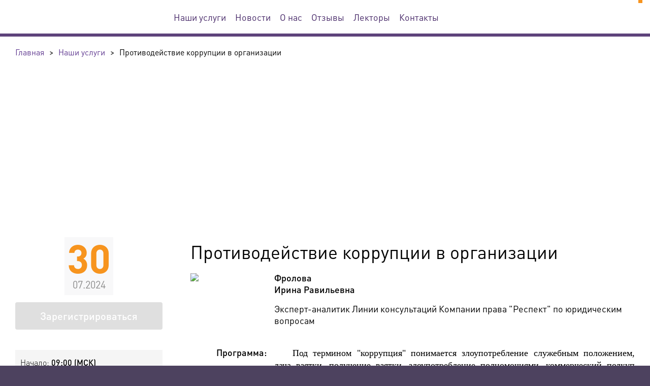

--- FILE ---
content_type: text/html; charset=utf-8
request_url: https://seminar23.ru/nahi-uslugi/vebinary-tsep-43/voinskiy-uchet-v-2024-godu----kopiya-8037/
body_size: 6704
content:
<!doctype html><!--[if lte IE 7]><html lang="ru" class="lt-ie9 lt-ie8 lt-ie7 webp"><![endif]--><!--[if IE 8]><html lang="ru" class="lt-ie9 lt-ie8 webp"><![endif]--><!--[if IE 9]><html lang="ru" class="lt-ie9 webp"><![endif]--><!--[if gt IE 9]><!--><html lang="ru" class="webp"><!--<![endif]--><head><meta http-equiv="X-UA-Compatible" content="IE=edge"><meta http-equiv="Content-Type" content="text/html;charset=UTF-8"><title>Противодействие коррупции в организации</title><meta name="title" content="Противодействие коррупции в организации"><meta property="og:title" content="Противодействие коррупции в организации"><meta name="twitter:title" content="Противодействие коррупции в организации"><meta property="og:url" content="https://seminar23.ru"><meta property="og:type" content="website"><meta property="og:site_name" content="Центр дополнительного образования Консультант"><meta name="robots" content="ALL"><meta name="viewport" content="width=device-width, initial-scale=1.0"><meta name="copyright" content="© All rights reserved"><meta name="generator" content="ProjectDB Web 17.8.30"><meta name="twitter:card" content="summary"><meta name="facebook-domain-verification" content="hv01c9de5zvwo63urupva2mmukve76"><link rel="canonical" href="https://seminar23.ru/nahi-uslugi/event-8037/" /><link href="https://seminar23.ru/favicon_big.png?1699975939"><link href="https://seminar23.ru/favicon.png?1699975939"><link rel="icon" type="image/x-icon" href="https://seminar23.ru/favicon.ico?1763736370"><!--[if IE]><link rel="shortcut icon" href="https://seminar23.ru/favicon.ico?1763736370"/><![endif]--><!--[if lt IE 9]><script type="text/javascript" src="https://cdnjs.cloudflare.com/ajax/libs/html5shiv/3.7.3/html5shiv-printshiv.min.js"></script><script type="text/javascript" src="https://cdnjs.cloudflare.com/ajax/libs/livingston-css3-mediaqueries-js/1.0.0/css3-mediaqueries.min.js"></script><script type="text/javascript" src="https://cdn.rawgit.com/inexorabletash/polyfill/v0.1.42/polyfill.min.js"></script><![endif]--><link rel="stylesheet" type="text/css" href="/nahi-uslugi/event-8037/pdb/cache/rufont.css?1768959037" media="print" onload="this.media='all'"/><link rel="stylesheet" type="text/css" href="/nahi-uslugi/event-8037/pdb/cache/rustyle.css?1768959037" media="all"/><link rel="stylesheet" type="text/css" href="/nahi-uslugi/event-8037/pdb/cache/ruimage.css?1768959037" media="print" onload="this.media='all'"/><link rel="stylesheet" type="text/css" href="/nahi-uslugi/event-8037/pdb/cache/ruadmin.css?1768959037" media="all"/><noscript><link rel="stylesheet" type="text/css" href="/nahi-uslugi/event-8037/pdb/cache/rufont.css?1768959037" media="all"/><link rel="stylesheet" type="text/css" href="/nahi-uslugi/event-8037/pdb/cache/ruimage.css?1768959037" media="all"/></noscript><style type="text/css">.logo_header{background-image:url("https://data.respectrb.ru/upload/site/file/contain-151-32/logo_cep_header-1.svg?1696184419")} .no-svg .logo_header{background-image:url("https://data.respectrb.ru/upload/site/file/contain-151-32/png/logo_cep_header-1-svg.png?1696184419")} .logo_footer{background-image:url("https://data.respectrb.ru/upload/site/file/contain-151-32/logo_cep_footer_2.svg?1696184419")} .no-svg .logo_footer{background-image:url("https://data.respectrb.ru/upload/site/file/contain-151-32/png/logo_cep_footer_2-svg.png?1696184419")}</style><!--Use the below code snippet to provide real time updates to the live chat plugin without the need of copying and paste each time to your website when changes are made via PBX--> <call-us-selector phonesystem-url="https://respectrb.my3cx.ru" party="LiveChat32689"></call-us-selector>   <!--Incase you don't want real time updates to the live chat plugin when options are changed, use the below code snippet. Please note that each time you change the settings you will need to copy and paste the snippet code to your website-->  <!--<call-us  phonesystem-url="https://respectrb.my3cx.ru"  style="position:fixed;font-size:16px;line-height:17px;z-index: 99999;right: 20px; bottom: 20px;"  id="wp-live-chat-by-3CX"  minimized="true"  animation-style="noanimation"  party="LiveChat32689"  minimized-style="bubbleright"  allow-call="true"  allow-video="false"  allow-soundnotifications="true"  enable-mute="true"  enable-onmobile="true"  offline-enabled="true"  enable="true"  ignore-queueownership="true"  authentication="both"  show-operator-actual-name="true"  aknowledge-received="true"  gdpr-enabled="false"  message-userinfo-format="both"  message-dateformat="both"  lang="browser"  button-icon-type="default"  greeting-visibility="none"  greeting-offline-visibility="none"  chat-delay="2000"  enable-direct-call="true"  enable-ga="false"  ></call-us>-->  <script defer src="https://downloads-global.3cx.com/downloads/livechatandtalk/v1/callus.js" id="tcx-callus-js" charset="utf-8"></script></head><body><header><div><a href="/" class="logo logo_header"></a><div class="print-info">Центр экспертной поддержки</div><div class="navigation"><input type="checkbox" id="button-open-nav"><label for="button-open-nav"><span></span><span></span><span></span></label><nav module id="menu_header" data-id="1849477450" class="menu-index"><ul class="page-menu"><li><a href="/reglament/" title="Наши услуги">Наши услуги</a></li><li><a href="/novosti/">Новости</a></li><li><a href="/o-nas/">О нас</a></li><li><a href="/otzyvy/">Отзывы</a></li><li><a href="/lectory/">Лекторы</a></li><li><a href="/contacts/">Контакты</a></li></ul></nav></div><a href="" class="contact-phone"></a></div></header><div class="main"><div module id="projectdb_breadcrumb" data-id="29180489" class="breadcrumb-index"><div itemscope itemtype="https://schema.org/BreadcrumbList"><div itemprop="itemListElement" itemscope itemtype="https://schema.org/ListItem"><a itemprop="item" href="/"><span itemprop="name">Главная</span></a><meta itemprop="position" content="1" /></div><span>></span><div itemprop="itemListElement" itemscope itemtype="https://schema.org/ListItem"><a itemprop="item" href="/nahi-uslugi/"><span itemprop="name">Наши услуги</span></a><meta itemprop="position" content="2" /></div><span>></span><div itemprop="itemListElement" itemscope itemtype="https://schema.org/ListItem"><span itemprop="name">Противодействие коррупции в организации</span><meta itemprop="position" content="3" /></div></div></div><div module id="content_mk_1" data-id="-1893378888" class="catalog-item_dev">
			<div class="item-image" style="background-image:url(https://data.respectrb.ru/upload/crm/file/korurntsiya.jpg?1718928817)"></div>
	
			<div class="panel">
							<div class="date">
											<div><span>30</span>07.2024</div>
									</div>
										<a class="button color-3" title="На мероприятие регистрация закончена.">Зарегистрироваться</a>
																						<div module id="frm_dropdown_219" data-id="-179352265" class="form2-index hide"><form class=" false" data-code="{&quot;menu&quot;:{&quot;data&quot;:{&quot;width&quot;:&quot;290&quot;},&quot;name&quot;:&quot;menu&quot;,&quot;type&quot;:&quot;form2.button-dropdown.twig&quot;,&quot;class&quot;:&quot;btn-action&quot;,&quot;label&quot;:&quot;Оплатить программу&quot;,&quot;placeholder&quot;:[{&quot;data&quot;:{&quot;type&quot;:&quot;invoice&quot;,&quot;plugin&quot;:&quot;action&quot;},&quot;html&quot;:&quot;&lt;i class=\&quot;fas fa-fw fa-file-invoice\&quot;&gt;&lt;/i&gt; &amp;nbsp; Оплатить по счету&quot;},{&quot;data&quot;:{&quot;type&quot;:&quot;card&quot;,&quot;plugin&quot;:&quot;action&quot;},&quot;html&quot;:&quot;&lt;i class=\&quot;far fa-fw fa-credit-card\&quot;&gt;&lt;/i&gt; &amp;nbsp; Оплатить по карте&quot;}]}}"><div class="gp"><div data-modinc="button-dropdown" data-name="menu" class="field"><span tabindex="0" class="btn-action">Оплатить программу</span><ul style="width:290px"><li><a tabindex="0" data-type="invoice" data-plugin="action"><i class="fas fa-fw fa-file-invoice"></i> &nbsp; Оплатить по счету</a></li><li><a tabindex="0" data-type="card" data-plugin="action"><i class="far fa-fw fa-credit-card"></i> &nbsp; Оплатить по карте</a></li></ul></div></div> </form></div>
										<div class="str-info">
											<p>Начало: <span>09:00 (МСК)</span></p>
											<p>Продолжительность: <span>2 часа</span></p>
											<p>Форма обучения: <span>онлайн на ПК или через мобильное приложение «МТС Линк: вебинары и совещания»</span></p>
											<p>Стоимость: <span>для участников ЦЭП - бесплатно

*справочно - средняя рыночная стоимость 2000 рублей</span></p>
											<p>Дополнительная информация: <span>все прошедшие мероприятия доступны в записи - раздел на сайте &quot;Видеоматериалы от экспертов&quot;</span></p>
									</div>
											</div>
	
	<div class="content">
					<h1>Противодействие коррупции в организации</h1>
		
							<div class="text-user-view_json">
												<div class="lecturer">
										<div>
																		<div class="image"><img src="https://data.respectrb.ru/upload/crm/file/frolova-1.png?1718898384"></div>
												<div class="info">
							<span>Фролова<br>Ирина Равильевна</span>
							Эксперт-аналитик Линии консультаций Компании права "Респект" по юридическим вопросам
						</div>
					</div>
									</div>
												<div class="description">
											<div>
							<div></div>
							<div></div>
						</div>
											<div>
							<div>Программа:</div>
							<div><p class="MsoNormal" style="margin-bottom: .0001pt; text-align: justify; text-indent: 27.0pt; line-height: normal; mso-layout-grid-align: none; text-autospace: none;"><span style="font-size: 18px; font-family: 'Times New Roman', serif;">Под термином "коррупция" понимается злоупотребление служебным положением, дача взятки, получение взятки, злоупотребление полномочиями, коммерческий подкуп либо иное незаконное использование физическим лицом своего должностного положения вопреки законным интересам общества и государства в целях получения выгоды в виде денег, ценностей, иного имущества или услуг имущественного характера, иных имущественных прав для себя или для третьих лиц либо незаконное предоставление такой выгоды указанному лицу другими физическими лицами, а также совершение указанных деяний от имени или в интересах юридического лица (п. 1 ст. 1 Закона № 273-ФЗ).</span></p>
<span style="font-size: 18px;"> </span>
<p class="MsoNormal" style="margin-bottom: .0001pt; text-align: justify; text-indent: 27.0pt; line-height: normal; mso-layout-grid-align: none; text-autospace: none;"><span style="font-size: 18px; font-family: 'Times New Roman', serif;">Противодействовать коррупции должны не только правоохранительные органы, как принято считать, но и институты гражданского общества, организации и физические лица в пределах их полномочий.</span></p>
<span style="font-size: 18px;"> </span>
<p class="MsoNormal" style="margin-bottom: .0001pt; text-align: justify; text-indent: 27.0pt; line-height: normal; mso-layout-grid-align: none; text-autospace: none;"><span style="font-size: 18px; font-family: 'Times New Roman', serif;">Под &laquo;противодействием коррупции&raquo; закон понимает следующую триаду:</span></p>
<span style="font-size: 18px;"> </span>
<p class="MsoNormal" style="margin-bottom: .0001pt; text-align: justify; text-indent: 27.0pt; line-height: normal; mso-layout-grid-align: none; text-autospace: none;"><span style="font-size: 18px; font-family: 'Times New Roman', serif;">- предупреждение коррупции, в том числе ее профилактика;</span></p>
<span style="font-size: 18px;"> </span>
<p class="MsoNormal" style="margin-bottom: .0001pt; text-align: justify; text-indent: 27.0pt; line-height: normal; mso-layout-grid-align: none; text-autospace: none;"><span style="font-size: 18px; font-family: 'Times New Roman', serif;">- расследование и раскрытие коррупционных правонарушений, т.е. борьба с коррупцией;</span></p>
<span style="font-size: 18px;"> </span>
<p class="MsoNormal" style="margin-bottom: .0001pt; text-align: justify; text-indent: 27.0pt; line-height: normal; mso-layout-grid-align: none; text-autospace: none;"><span style="font-size: 18px; font-family: 'Times New Roman', serif;">- минимизация и устранение последствий коррупционных правонарушений.</span></p>
<span style="font-size: 18px;"> </span>
<p class="MsoNormal" style="margin-bottom: .0001pt; text-align: justify; text-indent: 27.0pt; line-height: normal; mso-layout-grid-align: none; text-autospace: none;"><span style="font-size: 18px; font-family: 'Times New Roman', serif;">Статьей 13.3 Закона о противодействии коррупции устанавливается обязанность организаций разрабатывать и принимать меры по предупреждению коррупционных правонарушений. Причем эта обязанность распространяется на все организации &ndash; вне зависимости от их форм собственности, организационно-правовых форм, отраслевой принадлежности и иных обстоятельств.</span></p>
<span style="font-size: 18px;"> </span>
<p class="MsoNormal" style="margin-bottom: .0001pt; text-align: justify; text-indent: 27.0pt; line-height: normal; mso-layout-grid-align: none; text-autospace: none;"><span style="font-size: 18px; font-family: 'Times New Roman', serif;">&nbsp;</span></p>
<span style="font-size: 18px;"> </span>
<p class="MsoNormal" style="margin-bottom: .0001pt; text-align: center; text-indent: 35.4pt;" align="center"><span style="font-size: 18px;"><strong style="mso-bidi-font-weight: normal;"><span style="line-height: 115%; font-family: 'Times New Roman', serif;">На повестке:</span></strong></span></p>
<span style="font-size: 18px;"> </span>
<p class="MsoNormal" style="margin-bottom: .0001pt; text-align: justify;"><span style="font-size: 18px; line-height: 115%; font-family: 'Times New Roman', serif;">&nbsp;</span></p>
<span style="font-size: 18px;"> </span>
<p class="MsoListParagraphCxSpFirst" style="margin-bottom: .0001pt; mso-add-space: auto; text-align: justify; text-indent: -18.0pt; mso-list: l0 level1 lfo1;"><span style="font-size: 18px;"><!-- [if !supportLists]--><span style="line-height: 115%; font-family: 'Times New Roman', serif;"><span style="mso-list: Ignore;">1.<span style="font-style: normal; font-variant: normal; font-kerning: auto; font-optical-sizing: auto; font-feature-settings: normal; font-variation-settings: normal; font-weight: normal; font-stretch: normal; line-height: normal; font-family: 'Times New Roman';">&nbsp;&nbsp;&nbsp;&nbsp;&nbsp; </span></span></span><!--[endif]--><span style="line-height: 115%; font-family: 'Times New Roman', serif;">Что такое коррупция. </span></span></p>
<span style="font-size: 18px;"> </span>
<p class="MsoListParagraphCxSpMiddle" style="margin-bottom: .0001pt; mso-add-space: auto; text-align: justify; text-indent: -18.0pt; mso-list: l0 level1 lfo1;"><span style="font-size: 18px;"><!-- [if !supportLists]--><span style="line-height: 115%; font-family: 'Times New Roman', serif;"><span style="mso-list: Ignore;">2.<span style="font-style: normal; font-variant: normal; font-kerning: auto; font-optical-sizing: auto; font-feature-settings: normal; font-variation-settings: normal; font-weight: normal; font-stretch: normal; line-height: normal; font-family: 'Times New Roman';">&nbsp;&nbsp;&nbsp;&nbsp;&nbsp; </span></span></span><!--[endif]--><span style="line-height: 115%; font-family: 'Times New Roman', serif;">Антикоррупционное законодательство для противодействия коррупции.</span></span></p>
<span style="font-size: 18px;"> </span>
<p class="MsoListParagraphCxSpMiddle" style="margin-bottom: .0001pt; mso-add-space: auto; text-align: justify; text-indent: -18.0pt; mso-list: l0 level1 lfo1;"><span style="font-size: 18px;"><!-- [if !supportLists]--><span style="line-height: 115%; font-family: 'Times New Roman', serif;"><span style="mso-list: Ignore;">3.<span style="font-style: normal; font-variant: normal; font-kerning: auto; font-optical-sizing: auto; font-feature-settings: normal; font-variation-settings: normal; font-weight: normal; font-stretch: normal; line-height: normal; font-family: 'Times New Roman';">&nbsp;&nbsp;&nbsp;&nbsp;&nbsp; </span></span></span><!--[endif]--><span style="line-height: 115%; font-family: 'Times New Roman', serif;">Обязанности организации в сфере противодействия коррупции.</span></span></p>
<span style="font-size: 18px;"> </span>
<p class="MsoListParagraphCxSpMiddle" style="margin-bottom: .0001pt; mso-add-space: auto; text-align: justify; text-indent: -18.0pt; mso-list: l0 level1 lfo1;"><span style="font-size: 18px;"><!-- [if !supportLists]--><span style="line-height: 115%; font-family: 'Times New Roman', serif;"><span style="mso-list: Ignore;">4.<span style="font-style: normal; font-variant: normal; font-kerning: auto; font-optical-sizing: auto; font-feature-settings: normal; font-variation-settings: normal; font-weight: normal; font-stretch: normal; line-height: normal; font-family: 'Times New Roman';">&nbsp;&nbsp;&nbsp;&nbsp;&nbsp; </span></span></span><!--[endif]--><span style="line-height: 115%; font-family: 'Times New Roman', serif;">Обязательные локальные акты в сфере противодействия коррупции.</span></span></p>
<span style="font-size: 18px;"> </span>
<p class="MsoListParagraphCxSpMiddle" style="margin-bottom: .0001pt; mso-add-space: auto; text-align: justify; text-indent: -18.0pt; mso-list: l0 level1 lfo1;"><span style="font-size: 18px;"><!-- [if !supportLists]--><span style="line-height: 115%; font-family: 'Times New Roman', serif;"><span style="mso-list: Ignore;">5.<span style="font-style: normal; font-variant: normal; font-kerning: auto; font-optical-sizing: auto; font-feature-settings: normal; font-variation-settings: normal; font-weight: normal; font-stretch: normal; line-height: normal; font-family: 'Times New Roman';">&nbsp;&nbsp;&nbsp;&nbsp;&nbsp; </span></span></span><!--[endif]--><span style="line-height: 115%; font-family: 'Times New Roman', serif;">План антикоррупционных мероприятий.</span></span></p>
<span style="font-size: 18px;"> </span>
<p class="MsoListParagraphCxSpMiddle" style="margin-bottom: .0001pt; mso-add-space: auto; text-align: justify; text-indent: -18.0pt; mso-list: l0 level1 lfo1;"><span style="font-size: 18px;"><!-- [if !supportLists]--><span style="line-height: 115%; font-family: 'Times New Roman', serif;"><span style="mso-list: Ignore;">6.<span style="font-style: normal; font-variant: normal; font-kerning: auto; font-optical-sizing: auto; font-feature-settings: normal; font-variation-settings: normal; font-weight: normal; font-stretch: normal; line-height: normal; font-family: 'Times New Roman';">&nbsp;&nbsp;&nbsp;&nbsp;&nbsp; </span></span></span><!--[endif]--><span style="line-height: 115%; font-family: 'Times New Roman', serif;">Понятие, порядок действий и методы урегулирования конфликта интересов.</span></span></p>
<span style="font-size: 18px;"> </span>
<p class="MsoListParagraphCxSpMiddle" style="margin-bottom: .0001pt; mso-add-space: auto; text-align: justify; text-indent: -18.0pt; mso-list: l0 level1 lfo1;"><span style="font-size: 18px;"><!-- [if !supportLists]--><span style="line-height: 115%; font-family: 'Times New Roman', serif;"><span style="mso-list: Ignore;">7.<span style="font-style: normal; font-variant: normal; font-kerning: auto; font-optical-sizing: auto; font-feature-settings: normal; font-variation-settings: normal; font-weight: normal; font-stretch: normal; line-height: normal; font-family: 'Times New Roman';">&nbsp;&nbsp;&nbsp;&nbsp;&nbsp; </span></span></span><!--[endif]--><span style="line-height: 115%; font-family: 'Times New Roman', serif;">Юридическая ответственность за коррупционные правонарушения. </span></span></p>
<span style="font-size: 18px;"> </span>
<p class="MsoListParagraphCxSpMiddle" style="margin-bottom: .0001pt; mso-add-space: auto; text-align: justify;"><span style="font-size: 18px;"><strong style="mso-bidi-font-weight: normal;"><span style="line-height: 115%; font-family: 'Times New Roman', serif;">&nbsp;</span></strong></span></p>
<span style="font-size: 18px;"> </span>
<p class="MsoNormal" style="margin-bottom: .0001pt; text-align: justify; text-indent: 27.0pt; line-height: normal; mso-layout-grid-align: none; text-autospace: none;">&nbsp;</p></div>
						</div>
									</div>
												<div class="icons">
											<div>
							<i class="ico-1"></i>
							<span>раздаточный материал</span>
						</div>
									</div>
															</div>
		
				
							<a class="button color-3" title="На мероприятие регистрация закончена.">Зарегистрироваться</a>
		
				
							<script src="//yastatic.net/es5-shims/0.0.2/es5-shims.min.js"></script>
			<script src="//yastatic.net/share2/share.js"></script>
																																																																																<div class="ya-share2" data-services="vkontakte,odnoklassniki,twitter,telegram" data-size="s"></div>
		
					</div>
</div></div><footer><div><div class="col-1"><a href="/" class="logo logo_footer"></a><div class="social"></div><div class="both"></div><div class="copyright">Ⓒ Центр экспертной поддержки, 2017-2026. Информация на сайте не является публичной офертой</div></div>&nbsp;<div class="col-2"><div module id="menu_footer" data-id="-1701856355" class="menu-index"><ul class="page-menu"><li>Наши услуги</li><li><a href="/novosti/">Новости</a></li><li><a href="/dokumenty/">Документы</a></li><li><a href="/o-nas/">О нас</a></li><li><a href="/lectory/" title="Наши лекторы">Наши лекторы</a></li><li><a href="/otzyvy/">Отзывы</a></li><li><a href="/contacts/">Контакты</a></li><li><a href="/sout/">СОУТ</a></li><li><a href="/politica/">Политика обработки персональных данных</a></li></ul></div></div>&nbsp;<div class="col-3"><div class="contact-phones"><a></a></div><div class="address"></div><div class="mails"><a href="mailto:"></a></div></div></div></footer><script type="text/javascript">!function(p,r,o,j,e,c,t){p[e]=p[e]||function(d,b){(p[e].a=p[e].a||{})[d]=b},p[e].l=1*new Date,c=r.createElement(o),t=r.getElementsByTagName(o)[0],c.async=1,c.src = j,t.parentNode.insertBefore(c,t)}(window,document,"script","/pdb/template/system/app.js?1763035046","PDBW");PDBW("javascript",["/nahi-uslugi/event-8037/pdb/cache/ruscript.js?1768959037"]);PDBW("variable",{"websocket":{"url":"wss://seminar23.ru","filter":"string - фильтры"},"form2_text":{"clipboard_alert":"Скопировано в буфер обмена","clipboard_error":"Произошла ошибка при копировании в буфер обмена"},"toastr_options":{"debug":false,"timeOut":"5000","hideEasing":"linear","hideMethod":"fadeOut","showEasing":"swing","showMethod":"fadeIn","closeButton":true,"newestOnTop":true,"progressBar":true,"hideDuration":"1000","showDuration":"300","positionClass":"toast-top-center","extendedTimeOut":"1000","preventDuplicates":true},"cookie-popup_txt":{"id":"117932725","html":"Мы используем ЯндексМетрику. Сайт <a href=\"/\" target=_blank>seminar23.ru</a> использует cookie (файлы с данными о прошлых посещениях сайта) для персонализации сервисов и удобства пользователей. Вы можете <a href=\"/agreement-cookie/\" target=_blank>ознакомиться</a> с условиями и принципами их обработки. Вы можете запретить сохранение cookie в настройках своего браузера.","button":{"text":"Хорошо","class":"btn btn-lg btn-success"}}});PDBW("config",{"projectdb":{"url":"/pdb/template/system/app.js?1763035046"},"websocket":{"rooms":["219|-1717471826","pro_templ_base|-648957385","pro_templ_message|647269445"]}});</script><!— Yandex.Metrika counter —>
<script type="text/javascript" >
    (function (d, w, c) {
        (w[c] = w[c] || []).push(function() {
            try {
                w.yaCounter48159917 = new Ya.Metrika({
                    id:48159917,
                    clickmap:true,
                    trackLinks:true,
                    accurateTrackBounce:true,
                    webvisor:true,
                    trackHash:true
                });
            } catch(e) { }
        });

        var n = d.getElementsByTagName("script")[0],
            s = d.createElement("script"),
            f = function () { n.parentNode.insertBefore(s, n); };
        s.type = "text/javascript";
        s.async = true;
        s.src = "https://mc.yandex.ru/metrika/watch.js";

        if (w.opera == "[object Opera]") {
            d.addEventListener("DOMContentLoaded", f, false);
        } else { f(); }
    })(document, window, "yandex_metrika_callbacks");
</script>
<noscript><div><img src="https://mc.yandex.ru/watch/48159917" style="position:absolute; left:-9999px;" alt="" /></div></noscript>
<!— /Yandex.Metrika counter —>
</body></html>

--- FILE ---
content_type: text/css; charset=utf-8
request_url: https://seminar23.ru/nahi-uslugi/event-8037/pdb/cache/ruimage.css?1768959037
body_size: 163
content:
[module][data-disabled]:after{background-image:url("/pdb/template/base/style/base.css/loading.gif?1763035048")}
.gl_logo_site_ufa_ft{background-image:url("/pdb/template/base/style/institutrb.css/institute-grey.svg?1747484835")}
.gl_logo_site_ufa{background-image:url("/pdb/template/base/style/institutrb.css/logo.svg?1747484835")}
footer .col-1 .social a,footer .col-1 .social-text a:before{background-image:url("/pdb/template/base/style/institutrb.css/webp/btn-2-png.webp?1747484835")} .no-webp footer .col-1 .social a, .no-webp footer .col-1 .social-text a:before{background-image:url("/pdb/template/base/style/institutrb.css/btn-2.png?1747484835")}
.frm-1 input[type="checkbox"]+label{background-image:url("/pdb/template/base/style/form.css/webp/checkbox-png.webp?1747484835")} .no-webp .frm-1 input[type="checkbox"]+label{background-image:url("/pdb/template/base/style/form.css/checkbox.png?1747484835")}
header .btn-cabinet-login>a:after{background-image:url("/pdb/template/base/style/institutrb.css/ic-aba.svg?1747484835")}
.frm-1 select:not([multiple]){background-image:url("/pdb/template/base/style/form.css/webp/arrow-png.webp?1747484835")} .no-webp .frm-1 select:not([multiple]){background-image:url("/pdb/template/base/style/form.css/arrow.png?1747484835")}
header .btn-cabinet-menu>span>i{background-image:url("/pdb/template/base/style/institutrb.css/ic-aba-1.svg?1747484835")}
.frm-1 .field[data-modinc="fileupload"].file>button{background-image:url("/pdb/template/base/style/form.css/webp/checkfile-png.webp?1747484835")} .no-webp .frm-1 .field[data-modinc="fileupload"].file>button{background-image:url("/pdb/template/base/style/form.css/checkfile.png?1747484835")}
.frm-1 .field[data-modinc="fileupload"].file>div>span>span{background-image:url("/pdb/template/base/style/form.css/webp/checkfile-1-png.webp?1747484835")} .no-webp .frm-1 .field[data-modinc="fileupload"].file>div>span>span{background-image:url("/pdb/template/base/style/form.css/checkfile-1.png?1747484835")}

--- FILE ---
content_type: text/plain; charset=UTF-8
request_url: https://seminar23.ru/ws/?x-select-language=ru&EIO=3&transport=polling&t=PllyfKu
body_size: 35
content:
97:0{"sid":"AKtJsyudf1hb4iyVAD7d","upgrades":["websocket"],"pingInterval":30000,"pingTimeout":15000}2:40